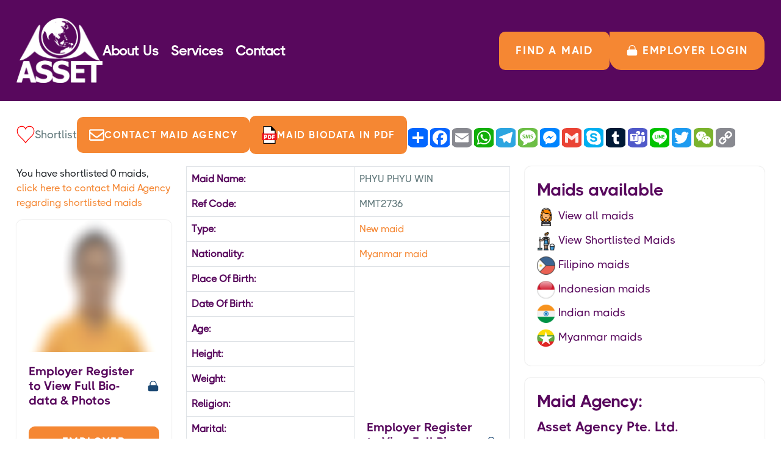

--- FILE ---
content_type: text/html; charset=UTF-8
request_url: https://assetmaidagency.com/maid-detail-589990.html
body_size: 11809
content:
<!DOCTYPE html>
<html lang="en">

<head>
<meta http-equiv="Content-Type" content="text/html; charset=utf-8">
<meta http-equiv="X-UA-Compatible" content="IE=edge">
<title>Maid Detail | Asset Agency Pte. Ltd. | Myanmar maid | 589990</title>
<meta name="description" content="Maid Detail from Asset Agency Pte. Ltd." />
<meta name="keywords" content="Asset Agency Pte. Ltd., Singapore maid agency." />
<meta name="viewport" content="width=device-width, initial-scale=1, maximum-scale=1">
<link rel="icon" type="image/x-icon" href="https://bestmaid.com.sg/logo/maid_agency_logo_2306.jpg">
<link rel="stylesheet" href="/assets/css/bootstrap.min.css">
<link rel="stylesheet" href="/assets/css/owl.carousel.min.css">
<link rel="stylesheet" href="/assets/fonts/fontawesome/css/fontawesome.min.css">
<link rel="stylesheet" href="/assets/css/common.css">
<link rel="stylesheet" href="/assets/css/maid-information.css">

<!-- Google Tag Manager -->
<script>(function(w,d,s,l,i){w[l]=w[l]||[];w[l].push({'gtm.start':
new Date().getTime(),event:'gtm.js'});var f=d.getElementsByTagName(s)[0],
j=d.createElement(s),dl=l!='dataLayer'?'&l='+l:'';j.async=true;j.src=
'https://www.googletagmanager.com/gtm.js?id='+i+dl;f.parentNode.insertBefore(j,f);
})(window,document,'script','dataLayer','GTM-5H9L38R8');</script>
<!-- End Google Tag Manager -->			
			<!-- Meta Pixel Code -->
<script>
!function(f,b,e,v,n,t,s)
{if(f.fbq)return;n=f.fbq=function(){n.callMethod?
n.callMethod.apply(n,arguments):n.queue.push(arguments)};
if(!f._fbq)f._fbq=n;n.push=n;n.loaded=!0;n.version='2.0';
n.queue=[];t=b.createElement(e);t.async=!0;
t.src=v;s=b.getElementsByTagName(e)[0];
s.parentNode.insertBefore(t,s)}(window, document,'script',
'https://connect.facebook.net/en_US/fbevents.js');
fbq('init', '1345687230309967');
fbq('track', 'PageView');
</script>
<noscript><img height="1" width="1" style="display:none"
src="https://www.facebook.com/tr?id=1345687230309967&ev=PageView&noscript=1"
/></noscript>
<!-- End Meta Pixel Code --></head>

<body>
	<div class="page">
		<style>
:root {
	--text-color: #61787b;
	--background_main_color: #58085d;
	--background_main_color_banner_linear: linear-gradient(90deg, rgb(88, 8, 93) 0%, rgb(88, 8, 93) 57%, #00d4ff00 78%);
	--title-color: #58085d;
	--front_main_color: #f58733;
	--common-color: #fff;
	--navigation-menu-color: #fff;
	--navigation-menu-background-color: #58085d;
	--span-color: #58085d;
}
</style>
		<header>
				<div class="header-bottom" style="background: var(--navigation-menu-background-color) !important;">            
                <div class="container">
                    <div class="navigation-menu">
                        <div class="header-main-part-section  main-header">
                            <div class="header-logo-box">
                                <a href="/" class="logo">
                                    <img src="/assets/images/maid-agency/2306/logo.png" alt="logo">
                                </a>
                            </div>
                            <nav class="navbar navbar-expand-lg navbar-dark navigation-menu">
                                <div class="collapse navbar-collapse" id="collapsibleNavbar">
                                    <ul class="navbar-nav">
                                        <li class="nav-item">
                                        <a onclick="return gtag_report_conversion('/about/');" class="nav-link contact-btn " href="/about/">About Us</a>
                                        </li>
                                        <li class="nav-item">
                                            <a onclick="return gtag_report_conversion('/services/');" class="nav-link " href="/services/">Services</a>
                                        </li>
                                        <li class="nav-item">
                                        <a onclick="return gtag_report_conversion('/contact/');" class="nav-link contact-btn " href="/contact/">Contact</a>
                                        </li>
                                        <li class="nav-item mobile-nav-item">
                                            <a onclick="return gtag_report_conversion('/search-maid/');" class="nav-link contact-btn" href="/search-maid/">Find a maid</a>
                                        </li>
                                    </ul>
                                    <div class="header-btn common-btn">
                                        <a onclick="return gtag_report_conversion('/search-maid/');" href="/search-maid/">FIND A MAID</a>
                                        <a onclick="return gtag_report_conversion('/employer-login/');" href="/employer-login/" class="phone-btn">
                                            <img src="/assets/images/lock-icon.svg" alt="">
                                            Employer LOGIN
                                        </a>
                                    </div>
                                </div>
                            </nav>
                            <div class="mobile-menu">
                                <div class="mobile-icon common-btn">
                                    <a onclick="return gtag_report_conversion('/employer-login/');" href="/employer-login/">
                                        Employer LOGIN
                                    </a>
                                </div>
                                <button class="navbar-toggler cstm-cls-open" type="button" data-bs-target="#collapsibleNavbar">
                                    <span class="navbar-toggler-icon"></span>
                                    <span class="close-toggler-icon"></span>
                                </button>
                            </div>

                        </div>
                    </div>
                </div>
            </div>
        </header>
		<main>
			<section class="transparency-wrapper" style="background-color:#ffffff">
				<div class="container">
					<div class="maid-details-content">
						<div class="maid-btn-box">
							<!-- <div class="maid-btn common-btn">
								<a href="/search-maid/">
									<img src="/assets/images/left-arrow-backup-2-svgrepo-com.svg" alt="">Search Maid</a>
							</div> -->
							<div class="short-list-main">
								<div class="short-list-box shortlisted">
																			<div id='heart-checkbox-589990' class="heart-checkbox" onclick="add_shortlist('589990')">
											<img src="/assets/images/heart-icon.svg" alt="maid shortlist" class="heart-icon" id='heart-icon-589990' style="display:none;">
											<img src="/assets/images/heart-svgrepo-com.svg" alt="maid shortlisted" class="heart-icon-bg" id='heart-icon-bg-589990' style="display:block;">
											<img src="/assets/images/facebook.gif" alt="Busy..." class="busy-icon" id='busy-icon-589990' style="display:none;">
										</div>
																		<span>
										Shortlist
									</span>
								</div>
							</div>
															<div class="maid-btn common-btn">
									<a href="#" data-bs-toggle="modal" data-bs-target="#exampleModal"><img src="/assets/images/maid-email.svg" alt="">Contact Maid Agency</a>
								</div>
														<div class="maid-btn common-btn">
								<a href="" id="maid_biodata_in_pdf">
									<img src="/assets/images/pdf.png" alt="" class="pdf-icon">
									<!--img src="/assets/images/Download-Icon.png" alt="" class="maid-icon"-->
									Maid biodata in PDF
									<img src="/assets/images/facebook.gif" alt="Busy..." class="busy-icon" style="display:none;">
									<div id="pdf_loader" style="display:none">
										<div class="spinner-border" role="status">
										</div>
									</div>
								</a>
							</div>
							<div class="social">
								<!-- AddToAny BEGIN -->
								<div class="a2a_kit a2a_kit_size_32 a2a_default_style">
								<a class="a2a_dd" href="https://www.addtoany.com/share"></a>
								<a class="a2a_button_facebook"></a>
								<a class="a2a_button_email"></a>
								<a class="a2a_button_whatsapp"></a>
								<a class="a2a_button_telegram"></a>
								<a class="a2a_button_sms"></a>
								<a class="a2a_button_facebook_messenger"></a>
								<a class="a2a_button_google_gmail"></a>
								<a class="a2a_button_skype"></a>
								<a class="a2a_button_tumblr"></a>
								<a class="a2a_button_microsoft_teams"></a>
								<a class="a2a_button_line"></a>
								<a class="a2a_button_twitter"></a>
								<a class="a2a_button_wechat"></a>
								<a class="a2a_button_copy_link"></a>
								</div>
								<script>
								var a2a_config = a2a_config || {};
								a2a_config.num_services = 16;
								</script>
								<script async src="https://static.addtoany.com/menu/page.js"></script>
								<!-- AddToAny END -->
							</div>
						</div>
					</div>
					<div class="row">
						<div class="col-lg-8">
							<div class="maid-details-main-box">
								<div class="row">
									<div class="col-md-4">
										<div class="maid-short-list mb-3">
											<span id="shortlist_status_bar">You have shortlisted 0 maids, <a href="/maid-shortlist/">click here to contact Maid Agency regarding shortlisted maids</a></span>
										</div>
										<div class="maid-details-profile">
											<div class="details-image">
																									<img src="https://bestmaid.com.sg/MaidPictureB/589990_2_ztpjx2.png" alt="">
																							</div>
																							<div class="details-login-box">
													<div class="login-box">
														<div class="login-popup">
															<h5>Employer Register to View Full Bio-data & Photos
															</h5>
															<img src="/assets/images/lock-svgrepo-com.svg" alt="employer login">
														</div>
														<div class="login-btn submit-btn">
															<a Href="/employer-login/"><button>Employer Register</button></a>
														</div>
													</div>
												</div>
																					</div>
									</div>
									<div class="col-md-8">
										<div class="maid-details-box">
											<table class="table table-bordered">
												<tbody>
													<tr>
														<th>Maid Name:</th>
														<td>PHYU PHYU WIN</td>
													</tr>
													<tr>
														<th>Ref Code:</th>
														<td>MMT2736</td>
													</tr>
													<tr>
														<th>Type:</th>
																													<td><a href="https://bestmaid.com.sg/New-Maid.html" target="_blank" >New maid</a></td>
																											</tr>
																																																																															<tr>
															<th>Nationality:<br /></th>
															<td><a href="https://bestmaid.com.sg/Myanmar-Maid.html" target="_blank" >Myanmar maid</a></td>
														</tr>
																																								<tr>
															<th>Place Of Birth:</th>
															<td>
																<div class="table-login-box">
																	<div class="login-popup">
																		<h5>Employer Register to View Full Bio-data & Photos
																		</h5>
																		<img src="/assets/images/lock-svgrepo-com.svg" alt="">
																	</div>
																	<div class="login-btn submit-btn">
																		<a Href="/employer-login/"><button>Employer Register</button></a>
																	</div>
																</div>
															</td>
														</tr>
														<tr>
															<th>
																Date Of Birth:
															</th>
															<td></td>
														</tr>
														<tr>
															<th>Age:</th>
															<td></td>
														</tr>
														<tr>
															<th>
																Height:
															</th>
															<td></td>
														</tr>
														<tr>
															<th>Weight:</th>
															<td></td>
														</tr>
														<tr>
															<th>Religion:</th>
															<td></td>
														</tr>
														<tr>
															<th>Marital:</th>
															<td>Married</td>
														</tr>
														<tr>
															<th>Children:<br /></th>
															<td></td>
														</tr>
														<tr>
															<th>Children's Ages<br /></th>
															<td></td>
														</tr>
														<tr>
															<th>Siblings:<br /></th>
															<td></td>
														</tr>
														<tr>
															<th>Present Salary:<br /></th>
															<td></td>
														</tr>
														<tr>
															<th>Expected Salary:<br /></th>
															<td></td>
														</tr>
														<tr>
															<th>Home Address:<br /></th>
															<td></td>
														</tr>
														<tr>
															<th>Repatriating Port:<br /></th>
															<td></td>
														</tr>
														<tr>
															<th>Education:<br /></th>
															<td></td>
														</tr>
														<tr>
															<th>Off-days:<br /></th>
															<td></td>
														</tr>
														<tr>
															<th>Language:<br /></th>
															<td>
															</td>
														</tr>
																									</tbody>
											</table>
										</div>
									</div>
								</div>
																<div class="record-content-box">
									<div class="record-title title-box">
										<h3>
											Maid skills
										</h3>
									</div>
									<div class="maid-details-box">
										<table class="table table-bordered table-striped tbl-js-responisve rt-responsive-table-0 rt-responsive-table" data-rt-max-width="1372">
											<thead>
												<tr>
													<th>Areas of Work</th>
													<th>Willingness</th>
													<th>Experience</th>
													<th>Evaluation</th>
													<th>Comments</th>
												</tr>
											</thead>
											<tbody>
																							<tr>
													<td>
														Care of infants/children
													</td>
													<td>
																											<img src="/assets/images/right-sign.svg" alt="">
																										</td>
													<td>
																										</td>
													<td>
														<div class="slider-star">
															<div class="star-rating">
																<div class="star-ratings" style="width: 158px;">
																	<div class="fill-ratings" style="width: 80%;">
																		<span>★★★★★</span>
																	</div>
																	<div class="empty-ratings">
																		<span>★★★★★</span>
																	</div>
																</div>
															</div>
														</div>
													</td>
													<td>
													Take care of children													</td>
												</tr>
											
																							<tr>
													<td>
														Care of elderly
													</td>
													<td>
																											<img src="/assets/images/right-sign.svg" alt="">
																										</td>
													<td>
																										</td>
													<td>
														<div class="slider-star">
															<div class="star-rating">
																<div class="star-ratings" style="width: 158px;">
																	<div class="fill-ratings" style="width: 60%;">
																		<span>★★★★★</span>
																	</div>
																	<div class="empty-ratings">
																		<span>★★★★★</span>
																	</div>
																</div>
															</div>
														</div>
													</td>
													<td>
													Willing to learn													</td>
												</tr>
											
																							<tr>
													<td>
														Care of disabled
													</td>
													<td>
																											<img src="/assets/images/right-sign.svg" alt="">
																										</td>
													<td>
																										</td>
													<td>
														<div class="slider-star">
															<div class="star-rating">
																<div class="star-ratings" style="width: 158px;">
																	<div class="fill-ratings" style="width: 40%;">
																		<span>★★★★★</span>
																	</div>
																	<div class="empty-ratings">
																		<span>★★★★★</span>
																	</div>
																</div>
															</div>
														</div>
													</td>
													<td>
													Willing to learn													</td>
												</tr>
																																		<tr>
													<td>
														Cooking
													</td>
													<td>
																											<img src="/assets/images/right-sign.svg" alt="">
																										</td>
													<td>
																										</td>
													<td>
														<div class="slider-star">
															<div class="star-rating">
																<div class="star-ratings" style="width: 158px;">
																	<div class="fill-ratings" style="width: 60%;">
																		<span>★★★★★</span>
																	</div>
																	<div class="empty-ratings">
																		<span>★★★★★</span>
																	</div>
																</div>
															</div>
														</div>
													</td>
													<td>
													Can cook Myanmar food													</td>
												</tr>
											
																							<tr>
													<td>
														General housework
													</td>
													<td>
																											<img src="/assets/images/right-sign.svg" alt="">
																										</td>
													<td>
																										</td>
													<td>
														<div class="slider-star">
															<div class="star-rating">
																<div class="star-ratings" style="width: 158px;">
																	<div class="fill-ratings" style="width: 80%;">
																		<span>★★★★★</span>
																	</div>
																	<div class="empty-ratings">
																		<span>★★★★★</span>
																	</div>
																</div>
															</div>
														</div>
													</td>
													<td>
													Can do all general housework													</td>
												</tr>
																						</tbody>
										</table>
									</div>
								</div>
								<div class="introduction-content-box">
									<div class="row">
										<div class="col-12">
											<div class="record-content-box">
												<div class="record-title title-box">
													<h3>
														Maid Introduction
													</h3>
												</div>
												<div class="maid-details-text">
																									</div>

											</div>
										</div>
									</div>


								</div>
								<div class="introduction-content-box">
									<div class="row">
										<div class="col-lg-8">
											<div class="record-content-box">
												<div class="record-title title-box">
													<h3>
														Maid Agency: <a href="https://bestmaid.com.sg/listagency.asp?id=2306" target="_BLANK">Asset Agency Pte. Ltd.</a> (License No.: 11C4090)
													</h3>
												</div>
												<div class="agency-info-box">
													<div class="agency-logo">
														<img src="https://bestmaid.com.sg/logo/maid_agency_logo_2306.jpg" alt="">
													</div>
													<div class="agency-details">
														<div class="aderss-box">
															<p>
																<strong>
																	Address:
																</strong>
																21 Hougang Street 51 #02-22 & #01-45,<br /> Hougang Green Shopping Mall (S),<br />Singapore 538719															</p>
														</div>
														<div class="tel-box">
															<a href="tel:6385 8558 / 6467 5885">
																<strong>
																	Tel:
																</strong>
																6385 8558 / 6467 5885															</a>
														</div>
														<div class="tel-box">
															<a href="/cdn-cgi/l/email-protection#d9b0b7a8acb0aba099b8aaaabcadbcb8f7aabe"><strong>Email:</strong><span class="__cf_email__" data-cfemail="98f1f6e9edf1eae1d8f9ebebfdecfdf9b6ebff">[email&#160;protected]</span><br><br></a>
														</div>
														<div class="aderss-box">
															<p>
																<strong>
																	Contact Person:
																</strong>
																Alicia 9336 2097, Coey 9169 7705, Joey 8918 5634															</p>
														</div>
														<div class="tel-box">
															<a href="tel:6385 8558 / 6467 5885 / 8660 3823 / 9336 2097 / 9169 7717 / 8918 5634 / 8948 6659">
																<strong>
																	Handphone:
																</strong>
																6385 8558 / 6467 5885 / 8660 3823 / 9336 2097 / 9169 7717 / 8918 5634 / 8948 6659															</a>
														</div>
														<div class="tel-box">
															<a href="https://assetmaidagency.com">
																<strong>
																	Website:
																</strong>
																assetmaidagency.com															</a>
														</div>

													</div>
													<div class="aderss-box office-hour">
														<p>
															<strong>
																Office Hour:
															</strong>
															Monday to Friday : 10am - 7:30 pm
Saturday & Sunday :  10am - 6pm														</p>
													</div>
												</div>
											</div>
										</div>

									</div>
								</div>
								<div class="maid-agency-info">
									<div class="infor-box">
										<p><div><b><br></b></div><div><b>"Good Help, Great Asset"</b></div><br>Since our founding in 2004, ASSET AGENCY Pte Ltd has believed that every dedicated worker is a valuable asset—not just to employers, but to society. This belief shapes our mission and guides our commitment to ethical and thoughtful placement of Migrant Domestic Workers (MDWs).<br><br>Our core expertise lies in the placement and employment management of New and Transfer helpers, primarily from Indonesia, the Philippines, and Myanmar. In recent years, we are also proud to be among the select few agencies appointed by Singapore's Ministry of Manpower to support the Advance Placement Scheme (APS).&nbsp;<br><br>Through APS, we help match pre-approved MDWs already in Singapore with families efficiently and prudently—ensuring greater convenience for employers while maintaining high standards of care and professionalism.<br><br>Our growth has been driven by sincerity, integrity, and long-term client relationships built on trust and service excellence.<br><br>In 2009, ASSET diversified into executive recruitment. To further support career development across borders, we launched an associate company in Malaysia in 2013. This expansion enables<br>us to connect businesses in Singapore and Malaysia with qualified professionals.<br><br>Today, ASSET continues to grow our talent networks across industries and borders. Our vision is to be a trusted name in Singapore's Maid Placement industry, driven by our belief in the value and dignity of meaningful employment.<div><br></div><img src="https://bestmaid.com.sg/maid-agency-banner/asset_award1.jpg" alt="" align="none"><img src="https://bestmaid.com.sg/maid-agency-banner/asset_award2.jpg" alt="" align="none"><br><b>Our Services</b><br><div><br></div><div>1. Matching, Placement &amp; Employment Management<br><br>We specialise in matching families with suitable MDWs across various hiring categories—New, Transfer, and Advance Placement Scheme (APS) helpers. From selection to post-placement support, we manage the full employment journey to ensure peace of mind for both employers and helpers.<br><br>2. New, Transfer &amp; APS MDW Placement<br><br>Whether you are looking for a first-time helper, a transfer helper already in Singapore, or one under the MOM's Advance Placement Scheme (APS), ASSET provides reliable and experienced placement tailored to your household’s needs.<br><br>3. Direct Hire of MDWs<br><br>If you have identified a helper overseas whom you wish to employ directly, we can assist with all required documentation and processes to ensure a smooth and stress free deployment.<br><br>4. Settling-In Programme (SIP)<br><br>We facilitate the mandatory Settling-In Programme for all newly arrived MDWs, ensuring they attend within their first 3 days in Singapore in accordance with MOM guidelines.<br><br>5. Passport Renewal &amp; Home Leave Documentation<br><br>We also offer assistance with passport renewals and home leave paperwork for Indonesia, the Philippines, and Myanmar. As an accredited agency with the Indonesian Embassy, we help streamline the process for faster, hassle-free approvals.<br><br>6. Medical Check-Ups<br><br>In line with MOM requirements, MDWs must undergo six-monthly medical check-ups. We coordinate these health screenings with reliable clinics for your convenience and compliance.<br><br>7. Application / Renewal / Cancellation of Work Permits<br><br>We handle the full range of work pass services, including new applications, renewals, and cancellations—through WP Online or manual submissions—ensuring all documents are filed accurately and on time.<br><br>8. Booking of Return Flight Tickets<br><br>Whether for home leave or repatriation, we assist with flight arrangements through our trusted travel partners with competitive pricing. Airport transfers can also be arranged to provide a smooth and timely send-off.<br><br>9. Insurance &amp; Security Bond Arrangements<br><br>We partner with reputable insurers to offer comprehensive coverage plans for FDWs, including medical insurance and security bond waivers—giving employers confidence and quality assurance.<br><br></div><div><br></div><div>Asset work closely with our corporate partner to deliver a reliable insurance solution, leaving our customers in peace of mind.</div><div><br></div><div><img src="https://bestmaid.com.sg/maid-agency-banner/asset_9.jpg"><br></div><div><br></div><div><div><img src="https://bestmaid.com.sg/maid-agency-banner/asset_12.jpg"><br></div><div><b><br>Foreign Domestic Workers Training</b></div></div><br>"Hands-on training is the core of competent domestic workers."<br><br>At <b>ASSET,</b> we believe that quality care starts with quality training. With our partnered training centres in Indonesia, the Philippines, and Myanmar, we ensure every Foreign Domestic Worker (FDW) is equipped with practical skills, up-to-date knowledge, and the right mindset for working in modern Singaporean households.<br><br>Our structured training programmes are led by experienced instructors and are regularly updated to reflect<br>the evolving needs of employers and households in Singapore.<br><br>Our training covers:<br><br>Elderly Care<br>Practical training on assisting elderly individuals with mobility aids (e.g.: wheelchairs and walking sticks), providing personal hygiene support, and developing emotional readiness for caregiving roles.<br><br>Optional add-on Elder Care Course also available for helpers post deployment in Singapore, to gain in depth skills on caregiving for elderly’s hygiene, home safety, nutrition, medication, mobility, and exercise.<br><br>Basic Singaporean Cooking<br>Hands-on instruction in preparing common local dishes, along with safe operation of essential kitchen appliances (E.g.: kettles, stovetops, ovens, and rice cookers).<br><br>Household Management with Modern Appliances<br>Training in the proper use and care of household equipment (e.g.: vacuum cleaners, washing machines), and maintenance of furniture and home surfaces.<br><br>English Language Skills<br>Interactive language classes using audio aids (earphones and microphones) to help FDWs build confidence in speaking and understanding basic English for daily communication.<br><br>Infant and Toddler Care<br>Guided practice in baby care, including diaper changing using life-like infant models. The programme also emphasizes values such as compassion, patience, and attentiveness when working with young children.</p>
									</div>
									<div class="info-address">
										<div class="info-update-box">
											<ul>
												<li>
													Total Hits 84.
												</li>

												<li>
													Last updated on 07-12-2022.
												</li>
											</ul>
										</div>
									</div>
								</div>
							</div>
						</div>
						<div class="col-lg-4">
							<div class="available-content-box">
								<div class="record-title title-box">
									<h3>
										Maids available
									</h3>
								</div>
								<div class="available-maid-box">
									<ul>
										<li>
											<a href="/search-maid/">
												<img src="/assets/images/flags/maid.png" alt="view all maids">
												View all maids
											</a>
										</li>
										<li>
											<a href="/maid-shortlist/">
												<img src="/assets/images/flags/housekeeping.png" alt="shortlisted maids">
												View Shortlisted Maids
											</a>
										</li>
										<li>
											<a href="#">
												<img src="/assets/images/flags/filipino.png" alt="Filipino maids">
												Filipino maids
											</a>
										</li>
										<li>
											<a href="/search-maid/indonesian-maid/">
												<img src="/assets/images/flags/indonesia.png" alt="Filipino maids">
												Indonesian maids
											</a>
										</li>
										<li>
											<a href="/search-maid/indian-maid/">
												<img src="/assets/images/flags/india.png" alt="Indian maids">
												Indian maids
											</a>
										</li>
										<li>
											<a href="/search-maid/myanmar-maid/">
												<img src="/assets/images/flags/myanmar.png" alt="Myanmar maids">
												Myanmar maids
											</a>
										</li>
									</ul>
								</div>
							</div>
							<div class="available-content-box agency-main-box">
								<div class="record-title title-box">
									<h3>
										Maid Agency:
									</h3>
								</div>
								<div class="available-maid-box">
									<div class="agency-title">
										<h4>Asset Agency Pte. Ltd.</h4>
									</div>
									<div class="agency-contact-box">
										<div class="agency-contact">
											<div class="agency-contact-img">
												<img src="/assets/images/user-svgrepo-com.svg" alt="">
											</div>
											<div class="agency-contact-text">
												<span>Contact Person:</span>
												<h5>
													Alicia 9336 2097, Coey 9169 7705, Joey 8918 5634												</h5>
											</div>
										</div>
										<div class="agency-contact">
											<div class="agency-contact-img">
												<img src="/assets/images/form-phone.svg" alt="">
											</div>
											<div class="agency-contact-text">
												<span>Phone:</span>
												<h5>
													6385 8558 / 6467 5885 / 8660 3823 / 9336 2097 / 9169 7717 / 8918 5634 / 8948 6659												</h5>
											</div>
										</div>
									</div>
								</div>
							</div>
														<div class="contact-form contact-sticky fixedElement">
								<div class="get-contact-title contact-form-title">
									<h4>
										Contact Maid Agency
									</h4>
								</div>
								<form id="enquiry-maid-detail">
									<div class="contact-input-box">
										<label>
											Your Name
										</label>
										<input type="text" placeholder="Name*" name="name-a5951e71ad84ea2f63732b559ebce1ea" value="">
										<input type="text" name="agency_id-2bf9bd313539e7f2076a01350b4eae70" value="2306" hidden>
										<input type=hidden name="maid_id-b272cb44906a03470230d10b294c2a9a" value="589990">
									</div>
									<div class="contact-input-box">
										<label>
											Your Email
										</label>
										<input type="text" placeholder="Email" name="email-21ccbf3228374f849c337ec0e1d52598" value="">
									</div>
									<div class="contact-input-box">
										<label>
											Your Phone
										</label>
										<input type="number" placeholder="Number*" name="phone-6b1c09b755d61b0c07e2e9b8f920c02c" value="">
									</div>
									<div class="contact-input-box textarea">
										<label>Requirements</label>
										<textarea name="message-20e87ee06c9813f586c289d1b9d66c85" cols="30" rows="4" placeholder="message">I wish to know more about PHYU PHYU WIN, Ref.Code: MMT2736.

Please contact me as soon as possible.</textarea>
									</div>
									<div class="privecy">
										<div class="checkbox">
											<input type="checkbox" id="privacyCheckbox1" name="privacyCheckbox">
										</div>
										<label for="privacyCheckbox">I confirm that I have read the <a href="/privacy/" target="_blank">Privacy Policy</a> and allow my information to be shared with this maid agency who may contact me later.</label>
									</div>
									<div id="maid_enquiry_submit_button" class="contact-form-btn common-btn">
										<a href="#">Contact Maid Agency</a>
									</div>
									<div id="footer-msg1"></div>
								</form>
							</div>
						</div>
					</div>
				</div>
			</section>
						<section class="slider-wrapper our-gaping">
                <div class="container">
                    <div class="row">
                    </div>
                </div>
            </section>
		</main>

		<div class="modal fade enquire-popup-model" id="share_maid_biodata" tabindex="-1" aria-hidden="true">
			<div class="modal-dialog modal-dialog-centered">
				<div class="modal-content">
					<div class="modal-header">
						<button type="button" class="btn-close" data-bs-dismiss="modal" aria-label="Close"></button>
					</div>
					<div class="modal-body">
						<div class="contact-form contact-sticky ">
							<div class="get-contact-title contact-form-title">
								<h4>
									Share Maid Biodata in PDF to your friends
								</h4>
							</div>
							<form id="share_maid_biodata_to_whatsapp">
								<div class="input-box">
									<label>
										Your friend's WhatsApp number
									</label>
									<input type="number" placeholder="Whatsapp Number" name="whatsapp_number" value="" required>
								</div>
								<div class="form-btn whatsapp_send_btn common-btn">
									<a id="send_whatsapp" class="disabled" href="#" disabled>
										Submit
									</a>
									<div class="loading_area">
										<div id="loading_area_loader">
											<div class="spinner-border" role="status">
											</div>
										</div>
									</div>
								</div>
								<div id="footer-msg3"></div>
							</form>
						</div>
					</div>
				</div>
			</div>
		</div>
		<div class="modal fade enquire-popup-model" id="login_sign_up" tabindex="-1" aria-hidden="true">
			<div class="modal-dialog modal-dialog-centered">
				<div class="modal-content">
					<div class="modal-header">
						<button type="button" class="btn-close" data-bs-dismiss="modal" aria-label="Close"></button>
					</div>
					<div class="modal-body">
						<div class="contact-form contact-sticky maid-bio-data">
							<div class="get-contact-title contact-form-title">
								<h4>
									Register to view bio-data in PDF.
								</h4>
							</div>
							<form id="employer_registration">
								<div class="tabs-form-box">
									<div class="input-box">
										<input id="signup_name" name="name-d0d3065faf08f9f5889f84986998fc2d" type="text" placeholder="Your Name">
										<img src="/assets/images/user-svgrepo-com.svg" alt="">
									</div>
									<div class="input-box">
										<input type="email" name="email-c9717c96da35686793c706914a287ae5" placeholder="Your Email">
										<img src="/assets/images/form-email.svg" alt="">
									</div>
									<div class="input-box">
										<input type="phone" name="phone-7b3fb4adfef9c1460cdb7100cca7a91a" placeholder="Your Number">
										<img src="/assets/images/form-phone.svg" alt="">
									</div>
									<div class="redio-btn-box">
										<div class="redio-input-box">
											<label>Keep me signed in</label>
											<input type="checkbox" class="remember" name="remember-794141e5a3f9328e0224a3920973919b" value="1" id="remember" checked>
										</div>
									</div>
									<div class="common-btn submit-btn">
										<button>Login</button>
										<div id="footer-msg"><img id="footer-msg-image" src='/assets/images/facebook.gif' class='busyicon' alt='Signup in progress...'></div>
									</div>
									<div id="footer-error-msg"></div>
								</div>
							</form>
						</div>
					</div>
				</div>
			</div>
		</div>
		<div class="modal fade enquire-popup-model" id="download_pdf" tabindex="-1" aria-hidden="true">
			<div class="modal-dialog modal-dialog-centered">
				<div class="modal-content">
					<div class="modal-header">
						<button type="button" class="btn-close" data-bs-dismiss="modal" aria-label="Close"></button>
					</div>
					<div class="modal-body">
						<div class="contact-form contact-sticky maid-bio-data">
							<div id='generating_loading'>
								<div class='spinner-border' role='status'></div>
							</div>
							<p style='text-align: center;'>Generating pdf file...</p>
						</div>
					</div>
				</div>
			</div>
		</div>
		    <footer class="footer-main-box">
        <div class="container">
            <div class="row">
                <div class="col-lg-4 col-xl-4">
                    <div class="footer-logo">
                        <a href="/">
                            <img src="/assets/images/maid-agency/2306/footer_logo.png" alt="">
                        </a>
                    </div>
                    <div class="footer-icon">
                        <ul>
                                                            <li>
                                    <a target=_BLANK href="facebook.com/assetmaidagency">
                                        <img src="/assets/images/facebook.svg" alt="">
                                    </a>
                                </li>
                                                                                                                    <li>
                                    <a target=_BLANK href="https://instagram.com/assetea.sg">
                                        <img src="/assets/images/instagram.png" alt="">
                                    </a>
                                </li>
                                                    </ul>
                    </div>
                    <div class="footer-description">
                        <p>Best affordable maid agency in Singapore. We stand for simplicity, clarity, and total transparency.</p>
                    </div>
                </div>
                <div class="col-lg-8 col-xl-8">
                    <div class="row">
                        <div class="col-lg-3">
                            <div class="footer-about-list">
                                <div class="about-list-title">
                                    <h3>
                                        About
                                    </h3>
                                </div>
                                <div class="about-listing">
                                    <ul class="about-listing-box">
                                    
                                        <li>
                                            <a href="/search-maid/">
                                                Find A Maid                                            </a>
                                        </li>
                                        <li>
                                            <a href="/about/">
                                                About us                                            </a>
                                        </li>

                                        <li>
                                            <a href="/contact/">
                                                Contact us                                            </a>
                                        </li>
                                            <li>
                                                <a href="/services/">
                                                    Maid Services                                                </a>
                                            </li>
                                            <li>
                                                <a href="https://maidagency.bestmaid.com.sg/login.asp">
                                                    Login Bestmaid
                                                </a>
                                            </li>

                                    </ul>
                                </div>
                            </div>
                        </div>
                        <div class="col-lg-3">
                            <div class="footer-about-list">
                                <div class="about-list-title">
                                    <h3>
                                        Find A Domestic Helper                                    </h3>
                                </div>
                                <div class="about-listing">
                                    <ul class="about-listing-box">
                                        <li>
                                            <a href="/search-maid/filipino-maid/">
                                                Filipino helpers                                            </a>
                                        </li>
                                        <li>
                                            <a href="/search-maid/indonesian-maid/">
                                                Indonesian helpers                                            </a>
                                        </li>
                                        <li>
                                            <a href="/search-maid/myanmar-maid/">
                                                Myanmar helpers                                            </a>
                                        </li>
                                        <li>
                                            <a href="/search-maid/aps-maid/">
                                                APS Maids                                            </a>
                                        </li>
                                        <li>
                                            <a href="/contact/">
                                                Other nationalities upon request                                            </a>
                                        </li>
                                    </ul>
                                </div>
                            </div>
                        </div>
                        <div class="col-lg-6">
                            <div class="footer-about-list">
                                <div class="about-list-title">
                                    <h3>
                                        Get In Touch
                                    </h3>
                                </div>
                                <div class="about-listing get-in-list">
                                    <div class="get-in-text">
                                        <p>
                                            <b>Asset Agency Pte. Ltd. (EA No. 11C4090)</b><br><br>
                                        </p>
                                    </div>

                                    <ul>
                                        <!-- ================= MAIN OFFICE ================= -->
                                        <li><strong>Main Office</strong></li>

                                        <li>
                                            <a target="_blank"
                                            href="https://maps.google.com/maps?q=Singapore 538719">
                                                <img src="/assets/images/location.svg" alt="Main Office Address">
                                                21 Hougang Street 51 #02-22 & #01-45, Hougang Green Shopping Mall (S), Singapore 538719                                            </a>
                                        </li>

                                        <li>
                                            <a href="tel:6385 8558 / 6467 5885 / 8660 3823 / 9336 2097 / 9169 7717 / 8918 5634 / 8948 6659">
                                                <img src="/assets/images/phone.svg" alt="Main Office Phone">
                                                6385 8558 / 6467 5885 / 8660 3823 / 9336 2097 / 9169 7717 / 8918 5634 / 8948 6659                                            </a>
                                        </li>

                                                                                    <li>
                                                <a target="_blank" href="https://api.whatsapp.com/send?phone=6563858558&text=Good day Asset Agency Pte. Ltd., I am interested in hiring your helper for my household">
                                                    <img src="/assets/images/whatsapp.png" alt="Main Office WhatsApp">
                                                    63858558                                                </a>
                                            </li>
                                        
                                        <li>
                                            <a href="#">
                                                <img src="/assets/images/date-icon.svg" alt="Main Office Working Hours">
                                                Monday to Friday : 10am - 7:30 pm<br><br>Saturday & Sunday :  10am - 6pm<br><br>                                            </a>
                                        </li>

                                        <!-- ================= BRANCHES ================= -->
                                                                            </ul>
                                </div>
                            </div>
                        </div>
                    </div>
                </div>
            </div>
            <div class="copyright-content">
                <div class="copyright-box">
                    <p>Asset Agency Pte. Ltd. (EA No. 11C4090)<br>
                    <div>
                        <p>Powered by <a href="https://bestmaid.com.sg/" >bestmaid.com.sg</a>, the premier web portal for maid and maid agency in Singapore.</p>
                    </div>
                    </p>
                    <p>Copyright &copy; 2026 STREET PTE. LTD. All Rights Reserved.</p>
                </div>
                <div class="copyright-link">
                    <a href="/privacy/">Privacy Policy</a>
                </div>
            </div>
        </div>
         
    </footer>
    <div class="details-icon-box">
        <div class="details-title">
            <h4>
                Contact Maid Agency
            </h4>
        </div>
        <div class="details-btn-box">


<a href="https://t.me/asset_fdw_bot" target="_blank" aria-label="Chat with us on Telegram"
     style="
       position: relative;
       bottom: 0px;
       right: 0px;
       width: 80px;
       height: 80px;
       border-radius: 50%;
       background-color: #0088cc;
       display: flex;
       align-items: center;
       justify-content: center;
       box-shadow: 0 4px 6px rgba(0,0,0,0.2);
       cursor: pointer;
       z-index: 1000;
       transition: background-color 0.3s ease;
     "
     onmouseover="this.style.backgroundColor='#007ab8'"
     onmouseout="this.style.backgroundColor='#0088cc'">
    <img src="https://cdn-icons-png.flaticon.com/512/2076/2076218.png" alt="Chat Icon"
         style="width: 60px; height: 60px;">
</a>	
	
        <div class="get-contact-btn get-enquiry-btn common-btn">
                <a data-bs-toggle="modal" data-bs-target="#exampleModal">
                    Enquire
                </a>
            </div>
                <div class="get-contact-btn phone-get-btn common-btn">
                <a href="tel:6385 8558 / 6467 5885 / 8660 3823 / 9336 2097 / 9169 7717 / 8918 5634 / 8948 6659">
                    <img src="/assets/images/form-phone.svg" alt="Maid Agency Phone">
                </a>
            </div>
            <div class="get-contact-btn get-whatsapp-btn common-btn">
                <a href="https://api.whatsapp.com/send?phone=6563858558&text=Good day Asset Agency Pte. Ltd., I am interested in hiring your helper for my household">
                    <img src="/assets/images/whatsappNewIcon.svg" alt="Maid Agency Whatsapp">
                </a>
            </div>
        </div>
    </div>
    <div class="modal fade enquire-popup-model" id="exampleModal" tabindex="-1" aria-hidden="true">
        <div class="modal-dialog modal-dialog-centered">
            <div class="modal-content">
                <div class="modal-header">
                    <button type="button" class="btn-close" data-bs-dismiss="modal" aria-label="Close"></button>
                </div>
                <div class="modal-body">
                    <div class="contact-form contact-sticky ">
                        <div class="get-contact-title contact-form-title">
                            <h4>
                                Enquire Form
                            </h4>
                        </div>
                        <form id="enquiry-footer">
                            <div class="input-box">
                                <label>
                                    Your Name
                                </label>

                                <input type="text" name="agency_id-6e0828385550f4e950755b2ca44f1f72" value="2306" hidden>
                                <input type="text" placeholder="Name*" name="name-2b4ba8cf0db7698b7f5b97ce9bfeab61" value="" required>
                            </div>
                            <div class="input-box">
                                <label>
                                    Your Email
                                </label>
                                <input type="email" placeholder="Email*" name="email-55b76ea2e7190a5705f30ac68b25f66c" value="" required>
                            </div>
                            <div class="input-box">
                                <label>
                                    Your Number
                                </label>
                                <input type="number" placeholder="Number" name="phone-c65c583c298efedbb98e77fdd53f9712" value="" required>
                            </div>
                            <div class="input-box">
                                <label>Requirements</label>
                                <textarea name="message-f1660ef2fb02f183a9a3053356065282" cols="30" rows="5" placeholder="message"></textarea>
                            </div>
                            <div type="submit" class="form-btn common-btn">
                                <a id="enquiry_submit_button" href="#">
                                    Submit
                                </a>
                            </div>
                            <div id="footer-msg2"></div>
                        </form>
                    </div>
                </div>
            </div>
        </div>
    </div>
	</div>
	<script data-cfasync="false" src="/cdn-cgi/scripts/5c5dd728/cloudflare-static/email-decode.min.js"></script><script src="/assets/js/jquery-3.6.4.min.js"></script>
	<script src="/assets/js/jquery.hoverplay.js"></script>
	<script src="/assets/js/jquery.hoverplay.min.js"></script>
	<script src="/assets/js/owl.carousel.min.js"></script>
	<script src="/assets/js/bootstrap.min.js"></script>
	<script>
		var maid_id = 589990;
		var agency_id = 2306;
		var loggedin = false;
		var maid_details_name = 'name-d0d3065faf08f9f5889f84986998fc2d';
		var maid_details_email = 'email-c9717c96da35686793c706914a287ae5';
		var maid_details_phone = 'phone-7b3fb4adfef9c1460cdb7100cca7a91a';
		var maid_details_remember = 'remember-794141e5a3f9328e0224a3920973919b';
	</script>

	<script src="/assets/js/custom.js"></script>
	<script type="text/javascript">
		$(document).on('click', '.share-box', function() {
			$('.share-popup-box').toggle();
			$('.white-heart').hide();
			$('.red-heart').hide();
		})
		$(".short-list-box").click(function() {
			// Toggle the visibility of the like and dislike images
			$(".like").toggle();
			$(".dislike").toggle();
		});

		$(document).ready(function() {
			$('.shotlist-popup').on('click', '.popup-close-btn button', function() {
				$(this).closest('.shotlist-popup').hide();
			});
			$('.shotlist-popup').on('click', '.popup-button a', function() {
				$(this).closest('.shotlist-popup').hide();
			});
		});

		function withJquery() {
			var temp = $("<input>");
			$(".copy-link a").append(temp);
			temp.val('https://assetmaidagency.com/maid-detail-589990.html').select();
			document.execCommand("copy");
			temp.remove();
		}

		function add_shortlist(maid_id) {
			var url = "/maid-shortlist-add.php?action=addon&Maid-Id=" + maid_id;
			heart_checkbox_id = "#heart-checkbox-" + maid_id;
			heart_icon_id = "#heart-icon-" + maid_id;
			heart_icon_bg_id = "#heart-icon-bg-" + maid_id;
			busy_icon_id = "#busy-icon-" + maid_id;
			$(heart_icon_id).hide();
			$(heart_icon_bg_id).hide();
			$(busy_icon_id).show();

			$.ajax({
				type: "POST",
				url: url,
				success: function(data) {
					$(heart_checkbox_id).attr("onclick", "remove_shortlist(" + maid_id + ")");
					$(heart_icon_bg_id).hide();
					$(busy_icon_id).hide();
					$(heart_icon_id).show();
					$("#shortlist_status_bar").html("You have shortlisted " + data + " maids, <a href=/maid-shortlist/>click here to contact Maid Agency");
				}
			});
			return false;
		}

		function remove_shortlist(maid_id) {
			var url = "/maid-shortlist-remove.php?action=remove&Maid-Id=" + maid_id;
			busy_icon_id = "#busy-icon-" + maid_id;
			heart_checkbox_id = "#heart-checkbox-" + maid_id;
			heart_icon_id = "#heart-icon-" + maid_id;
			heart_icon_bg_id = "#heart-icon-bg-" + maid_id;

			$(heart_icon_id).hide();
			$(heart_icon_bg_id).hide();
			$(busy_icon_id).show();

			$.ajax({
				type: "POST",
				url: url,
				success: function(data) {
					$(heart_checkbox_id).attr("onclick", "add_shortlist(" + maid_id + ")");
					$(busy_icon_id).hide();
					$(heart_icon_id).hide();
					$(heart_icon_bg_id).show();
					$("#shortlist_status_bar").html("You have shortlisted " + data + " maids, <a href=/maid-shortlist/>click here to contact Maid Agency");
				}
			});
			return false;
		}
	</script>

<script defer src="https://static.cloudflareinsights.com/beacon.min.js/vcd15cbe7772f49c399c6a5babf22c1241717689176015" integrity="sha512-ZpsOmlRQV6y907TI0dKBHq9Md29nnaEIPlkf84rnaERnq6zvWvPUqr2ft8M1aS28oN72PdrCzSjY4U6VaAw1EQ==" data-cf-beacon='{"version":"2024.11.0","token":"b3c7c7677cf144629c974092d88657a7","r":1,"server_timing":{"name":{"cfCacheStatus":true,"cfEdge":true,"cfExtPri":true,"cfL4":true,"cfOrigin":true,"cfSpeedBrain":true},"location_startswith":null}}' crossorigin="anonymous"></script>
</body>

</html>

--- FILE ---
content_type: text/css
request_url: https://assetmaidagency.com/assets/css/maid-information.css
body_size: 3345
content:
.transparency-wrapper {
  margin-top: 190px;
}

.subscribe-checkbox {
  margin-bottom: 10px;
}

.subscribe-checkbox input[type="checkbox"] {
  position: relative;
  border: 2px solid var(--text-color);
  border-radius: 2px;
  background: none;
  cursor: pointer;
  line-height: 0;
  margin: 0 0.6em 0 0;
  outline: 0;
  padding: 0 !important;
  vertical-align: text-top;
  height: 20px;
  width: 20px;
  -webkit-appearance: none;
  /* opacity: .5; */
}

.subscribe-checkbox input[type="checkbox"]:before {
  content: "";
  position: absolute;
  right: 50%;
  top: 50%;
  width: 4px;
  height: 10px;
  border: solid #fff;
  border-width: 0 2px 2px 0;
  margin: -1px -1px 0 -1px;
  transform: rotate(45deg) translate(-50%, -50%);
  z-index: 2;
}

.subscribe-checkbox input[type="checkbox"]:checked {
  background-color: var(--front_main_color);
  border-color: var(--front_main_color);
  opacity: 1;
}

.maid-btn-box {
  display: flex;
  align-items: center;
  gap: 10px;
  margin-bottom: 20px;
}

.maid-btn a {
  display: flex;
  align-items: center;
  gap: 10px;
  padding: 15px 18px;
  font-size: 16px;
}

.maid-btn a img {
  width: 25px;
}
.maid-btn a img.pdf-icon,
.maid-btn button img.pdf-icon {
  width: 25px;
}

.login-box {
  padding: 20px;
  position: absolute;
  background: #fff;
  bottom: -100px;
  border-radius: 10px 10px 0px 0px;
  transition: 0.6s;
  bottom: 0;
  left: 0;
  right: 0;
}

.maid-details-profile {
  position: relative;
  overflow: hidden;
  box-shadow: 0 0 2px #ccc;
  border-radius: 10px;
}

.login-btn button {
  padding: 12px 20px !important;
}

.details-image img {
  width: 100%;
}

.login-popup {
  display: flex;
  align-items: center;
  gap: 20px;
}

.maid-details-box table tbody tr {
  position: relative;
}

.maid-details-box table tbody tr th {
  color: var(--title-color);
  font-size: 16px;
}

.maid-details-box table tbody tr td {
  color: var(--text-color);
  position: relative;
  font-size: 16px;
  box-shadow: unset;
  vertical-align: middle;
}

.maid-details-box table tbody tr td a {
  color: var(--front_main_color);
  font-size: 16px;
}

.login-popup h5 {
  font-size: 20px;
  color: var(--title-color);
}

.table-login-box {
  position: absolute;
  background: #fff;
  height: 680px;
  left: 0;
  right: 0;
  display: flex;
  flex-direction: column;
  align-items: center;
  justify-content: center;
  padding: 0 20px;
  z-index: 1;
  top: 0;
}

.record-title h3 {
  margin-bottom: 10px;
  font-size: 28px;
  line-height: 38px;
}

.record-title h3 a {
  margin-bottom: 10px;
  font-size: 28px;
  line-height: 38px;
  color: var(--title-color);
  font-weight: bold;
}

.record-content-box {
  padding-top: 20px;
}

.maid-details-box table thead tr th {
  color: var(--title-color);
  font-size: 16px;
}

/* star rating */
.slider-star {
  text-align: center;
  display: flex;
  align-items: center;
}

.slider-star .star-ratings {
  unicode-bidi: bidi-override;
  color: #61787b33;
  /*color: var(--text-color);*/
  font-size: 22px;
  position: relative;
  margin: 0;
  padding: 0;
  /* line-height: 0; */
  width: unset !important;
}

.slider-star .star-ratings .fill-ratings {
  color: var(--front_main_color);
  padding: 0;
  position: absolute;
  z-index: 1;
  display: block;
  top: 0;
  left: 0;
  overflow: hidden;
}

.whatsapp_send_btn {
  display: flex;
  gap: 15px;
  align-items: center;
}

#loading_area_loader .spinner-border {
  width: 20px;
  height: 20px;
  color: #f58733 !important;
}

.slider-star .star-ratings .fill-ratings span {
  display: inline-block;
}

.slider-star .star-ratings .empty-ratings {
  padding: 0;
  display: block;
  z-index: 0;
}

.introduction-content-box .maid-details-box {
  padding: 20px;
  box-shadow: 0 0 2px #ccc;
  border-radius: 10px;
}

.agency-info-box {
  margin-top: 20px;
}

.agency-details {
  padding-top: 20px;
  display: grid;
  grid-template-columns: repeat(2, 1fr);
  gap: 20px;
}

.tel-box a strong {
  color: var(--title-color);
  font-size: 18px;
  display: block;
}

.tel-box a {
  color: var(--text-color);
  font-size: 18px;
}

.aderss-box p strong {
  color: var(--title-color);
  font-size: 18px;
  display: block;
}

.office-hour {
  padding-top: 20px;
  padding-bottom: 20px;
}

/*  */
.available-content-box {
  padding: 20px;
  border-radius: 10px;
  box-shadow: 0px 0px 2px #ccc;
}

.available-maid-box ul {
  /*    padding-left: 30px;*/
}

.available-maid-box ul li {
  /*    list-style: disc;*/
  margin-bottom: 10px;
}

.available-maid-box ul li a {
  font-size: 18px;
  color: var(--title-color);
}

.available-maid-box ul li::marker {
  color: var(--front_main_color);
}

.contact-form {
  padding: 20px;
  border-radius: 10px;
  background: #024c5b14;
  margin-top: 20px;
}

.contact-input-box input {
  border: 1px solid #ddd;
  padding: 10px;
  font-size: 16px;
  width: 100%;
  border-radius: 5px;
  margin-bottom: 15px;
  color: var(--title-color);
}

.contact-input-box label {
  color: var(--title-color);
  font-size: 16px;
}

.contact-form-title {
  margin-bottom: 20px;
}

.contact-sticky {
  position: -webkit-sticky;
  position: sticky;
  top: 15px;
}

.contact-input-box textarea {
  border: 1px solid #ddd;
  padding: 10px;
  font-size: 16px;
  width: 100%;
  border-radius: 5px;
  color: var(--title-color);
  margin-bottom: 15px;
}

.contact-input-box select {
  border: 1px solid #ddd;
  padding: 10px;
  font-size: 16px;
  width: 100%;
  border-radius: 5px;
  color: var(--title-color);
  margin-bottom: 15px;
}

.contact-form-btn a {
  display: block;
  text-align: center;
}

.get-contact-main-box {
  max-width: 70%;
  margin: auto;
}

.rotate img {
  transform: rotate(180deg);
  transition: 0.6s;
}

.toggleClassButton img {
  transition: 0.6s;
}

.subscribe-checkbox label {
  font-size: 18px;
  color: var(--text-color);
}

.language-btn {
  display: flex;
  /* flex-direction: column; */
  flex-wrap: wrap;
  gap: 10px;
  align-items: center;
}

.language-btn button {
  padding: 10px 20px;
  border: 1px solid var(--title-color);
  color: var(--title-color);
  font-size: 18px;
  border-radius: 10px;
  background: transparent;
  font-family: "Thicccboi-Bold";
}

.language-btn button:focus,
.language-btn button:hover {
  border: 1px solid var(--front_main_color);
  color: var(--front_main_color);
}

.submit-btn button {
  font-size: 18px;
  line-height: 23px;
  letter-spacing: 0.1em;
  padding: 12px 40px;
  border: 2px solid var(--front_main_color);
  color: var(--common-color);
  border-radius: 10px;
  position: relative;
  overflow: hidden;
  display: inline-block;
  z-index: 0;
  background: var(--front_main_color);
  font-family: "Thicccboi-Bold";
  text-transform: uppercase;
  text-align: center;
  margin: auto;
  display: block;
  margin-top: 30px;
}

.submit-btn button:hover::before {
  background-color: var(--background_main_color);
  color: #6599ad;
  transition: 0.6s ease-in-out;
  -webkit-transform: scaleY(1);
  transform: scaleY(1);
  -webkit-transition-timing-function: cubic-bezier(0.52, 1.64, 0.37, 0.66);
  transition-timing-function: cubic-bezier(0.52, 1.64, 0.37, 0.66);
  border: 2px solid var(--background_main_color);
}

.submit-btn button::before {
  content: "";
  position: absolute;
  z-index: -1;
  top: 0;
  left: 0;
  right: 0;
  bottom: 0;
  background: var(--background_main_color);
  -webkit-transform: scaleY(0);
  transform: scaleY(0);
  -webkit-transform-origin: 50% 0;
  transform-origin: 50% 0;
  -webkit-transition-property: transform;
  transition-property: transform;
  -webkit-transition-duration: 0.5s;
  transition-duration: 0.5s;
  -webkit-transition-timing-function: ease-out;
  transition-timing-function: ease-out;
  border: 2px solid var(--background_main_color);
}

.input-box input:focus {
  border: 1px solid var(--background_main_color);
}

.input-box img {
  position: absolute;
  width: 20px;
  height: 20px;
  top: 18px;
  right: 18px;
}

.input-box {
  position: relative;
  margin-bottom: 15px;
}

.input-box input {
  padding: 15px 40px 15px 20px;
  width: 100%;
  border: 1px solid #eee;
  border-radius: 10px;
  color: var(--title-color);
  transition: 0.5s;
}

.agency-contact-text span {
  font-size: 16px;
  color: var(--front_main_color);
}

.agency-contact-text h5 {
  font-size: 20px;
  color: var(--title-color);
}

.agency-title h4 {
  font-size: 22px;
  margin-bottom: 10px;
}

.agency-contact {
  display: flex;
  align-items: center;
  gap: 10px;
  margin-bottom: 10px;
}

.agency-contact-img img {
  width: 30px;
}

.agency-main-box {
  margin-top: 20px;
}

/* age progeress */

/* asied bar css end  */

/* slider */
.slider-wrapper {
  padding: 100px 0;
  background: var(--background_main_color);
}

.slider-customers-img {
  margin-bottom: 60px;
}

.customers-title h3 {
  color: #fff;
  margin-bottom: 40px;
}

.customers-view-link a {
  color: #fff;
  display: flex;
  align-items: center;
  gap: 10px;
}

.slider-card-box {
  background: #fff;
  border-radius: 10px;
  padding: 60px;
}

.slider-text-box p {
  padding: 20px 0;
}

.slider-card-title h5 {
  color: var(--title-color);
  font-size: 18px;
  line-height: 28px;
}

.slider-card-img h4 {
  width: 80px !important;
  height: 80px;
  border-radius: 50% 50% 50% 50%;
  background: #eee;
  color: var(--title-color);
  font-size: 46px;
  font-weight: 900;
  display: flex;
  align-items: center;
  justify-content: center;
}

.owl-nav {
  display: none;
}

.slider-wrapper .owl-dots {
  text-align: center;
}

.slider-wrapper .owl-dots button.active {
  background: var(--text-color);
}

.slider-wrapper .owl-dots button {
  width: 10px;
  height: 10px;
  background: white;
  border-radius: 50%;
  margin-right: 10px;
}

.slider-wrapper .owl-dots button:last-child {
  display: none;
}

.slider-customers-box {
  padding: 0 40px;
}

.get-in-btn a img {
  vertical-align: text-top;
}

.maid-details-text {
  margin-bottom: 10px;
}

.maid-video-box iframe {
  width: 100%;
}

.infor-box p {
  margin-bottom: 10px;
}
.infor-box {
  font-size: 18px;
  line-height: 26px;
  font-family: "Thicccboi-reguler";
  color: var(--text-color);
}

.maid-agency-info {
  padding-top: 20px;
  border-top: 2px dotted #ccc;
}

.info-aderss-box {
  padding-bottom: 20px;
}

.info-aderss-box strong {
  color: var(--background_main_color);
  font-weight: 600;
  display: block;
}

.info-aderss-box ul li strong {
  color: var(--background_main_color);
  font-weight: 600;
  display: block;
}

.info-aderss-box ul li {
  margin-bottom: 10px;
}

.info-update-box ul {
  padding-top: 30px;
}

.info-update-box ul li {
  color: var(--front_main_color);
  font-size: 18px;
}

/*  */

.share-main-box {
  display: flex;
  align-items: center;
  gap: 20px;
  padding-bottom: 20px;
  position: relative;
}

.share-box span {
  color: var(--text-color);
  font-size: 18px;
  cursor: pointer;
}

.share-btn a {
  width: 100%;
  width: 100%;
  padding: 12px;
  font-size: 16px;
  line-height: 18px;
  display: flex;
  align-items: center;
  gap: 10px;
  justify-content: center;
  margin-bottom: 10px;
}

.share-btn a img {
  width: 20px;
}

.share-box {
  display: flex;
  align-items: center;
  gap: 5px;
}

.short-list-box {
  display: flex;
  align-items: center;
  gap: 10px;
}

.short-list-box span {
  color: var(--text-color);
  font-size: 18px;
}

.short-list-box img {
  width: 30px;
  cursor: pointer;
}

.share-popup-box {
  box-shadow: 0 0 2px #ccc;
  padding: 20px;
  border-radius: 20px;
  position: absolute;
  left: 0;
  right: 0;
  width: 100%;
  z-index: 999999;
  background: #fff;
  top: 40px;
}

.share-popup-title ul {
  display: flex;
  align-items: center;
  justify-content: space-between;
  gap: 10px;
  margin-bottom: 10px;
}

.share-popup-title ul li {
  font-size: 16px;
  color: var(--title-color);
}

.share-popup-box::before {
  content: " ";
  position: absolute;
  right: 33%;
  top: 0%;
  box-sizing: border-box;
  border: 10px solid var(--common-color);
  border-color: transparent transparent var(--common-color) var(--common-color);
  transform-origin: 0 0;
  transform: rotate(135deg);
  box-shadow: -4px 3px 5px 0 #024c5b14;
  z-index: 22;
}

.share-btn:last-child a {
  margin-bottom: 0;
}

/*  */

.shotlist-popup .modal-body a {
  width: 50%;
  margin: auto;
  background: var(--front_main_color);
  color: #fff;
  font-size: 18px;
  padding: 4px 12px;
  border-radius: 5px;
  display: block;
  letter-spacing: 1.5px;
  transition: 0.6s;
  text-align: center;
  border: 0;
  margin-top: 15px;
}

.shotlist-popup .modal-content {
  background: transparent;
  border: 0;
}

.shotlist-popup .modal-header {
  padding: 0;
  padding-bottom: 10px;
  border: 0;
}

.shotlist-popup .modal-header button {
  filter: brightness(0) invert(1);
  box-shadow: none;
  outline: none;
}

.shotlist-popup .modal-header button:focus {
  box-shadow: unset;
}

.shotlist-popup {
  position: absolute;
  top: 40px;
  width: 300px;
  right: 0;
  left: 0px;
  z-index: 99;
  display: none;
}

.shotlist-popup .modal-body {
  background: #fff;
  border-radius: 15px;
  padding: 20px;
  box-shadow: rgba(99, 99, 99, 0.2) 0px 2px 8px 0px;
}

.shotlist-popup .contact-form-title h4 {
  color: var(--title-color);
  font-size: 28px;
  padding-bottom: 20px;
  border-bottom: 1px solid #ccc;
}

.shotlist-popup .contact-form {
  padding: 0;
  background: unset;
}

.shotlist-popup .popup-img img {
  width: 150px;
  margin: auto;
  display: block;
  margin-bottom: 30px;
}

.shotlist-popup .name {
  text-align: center;
}

.shotlist-popup .name h4 {
  font-size: 24px;
  margin-bottom: 10px;
}

.shotlist-popup .modal-dialog {
  max-width: 350px;
}

.shotlist-popup .button-text a {
  text-align: center;
  display: block;
  margin-top: 10px;
  margin-bottom: 10px;
  font-size: 15px;
  color: #f58733;
}

.popup-close-btn {
  position: absolute;
  right: -10px;
  top: -10px;
}

.popup-close-btn button {
  background: var(--front_main_color);
  padding: 5px 6px;
  border-radius: 50%;
}

.popup-button {
  margin-top: 10px;
}

.information-box ul li {
  font-size: 18px;
  color: var(--text-color);
}

#shortlist_status_bar a {
  color: var(--front_main_color);
  font-size: 16px;
}
#pdf_loader {
  position: absolute;
  /* position: fixed; */
  top: 0;
  left: 0;
  display: flex;
  z-index: 999;
  width: 100%;
  height: 100%;
  text-align: center;
  align-items: center;
  justify-content: center;
  background-color: rgba(255, 255, 255, 0.8);
}

#generating_loading {
  display: flex;
  text-align: center;
  align-items: center;
  justify-content: center;
}

#generating_loading .spinner-border {
  color: #f58733 !important;
}

#pdf_loader .spinner-border {
  width: 20px;
  height: 20px;
  color: #f58733 !important;
}

.redio-input-box {
  display: flex;
  align-items: center;
  gap: 15px;
}
.redio-input-box label {
  color: var(--text-color);
  font-size: 18px;
}

.redio-btn-box input[type="checkbox"] {
  position: relative;
  width: 50px;
  height: 21px;
  -webkit-appearance: none;
  appearance: none;
  background: #eeeeee;
  outline: none;
  border-radius: 2rem;
  cursor: pointer;
}

.redio-btn-box input[type="checkbox"]::before {
  content: "";
  width: 15px;
  height: 15px;
  border-radius: 50%;
  background: #fff;
  position: absolute;
  top: 3px;
  left: 3px;
  transition: 0.5s;
}

.redio-btn-box input[type="checkbox"]:checked::before {
  transform: translateX(190%);
  background: var(--front_main_color);
}

.redio-btn-box input[type="checkbox"]:checked {
  background: #eeeeee;
}

.enquire-popup-model .contact-form-title h5 {
  color: var(--title-color);
  padding-bottom: 20px;
  border-bottom: 1px solid #ccc;
}

/*  */
/* responsive css */
@media (max-width: 1655px) {
}

@media (max-width: 1545px) {
  .details-btn-box {
    display: none;
  }
}

@media (max-width: 1400px) {
  .contact-form {
    width: 392px !important;
  }
}

@media (max-width: 1365px) {
  .contact-form {
    width: 392px !important;
  }

  .share-popup-box {
    padding: 10px;
  }
}

@media (max-width: 1199px) {
  .slider-customers-box {
    padding: 0 20px;
  }

  .maid-card-main-box {
    grid-template-columns: repeat(3, 1fr);
    padding-top: 10px;
  }

  .contact-form {
    width: 100% !important;
  }
  .share-popup-box::before {
    right: 18%;
  }
  .share-popup-box {
    width: 110%;
  }
}

@media (max-width: 991px) {
  .slider-wrapper {
    padding: 60px 0;
  }

  .transparency-wrapper {
    margin-top: 165px;
  }

  .maid-card-content {
    padding-top: 20px;
  }

  .record-title h3 {
    font-size: 24px;
  }

  .record-content-box {
    padding-top: 0;
  }

  .introduction-content-box .maid-details-box {
    margin-bottom: 20px;
  }

  .maid-btn-box {
    flex-wrap: wrap;
  }

  .details-btn-box {
    display: flex;
  }

  .share-popup-box {
    width: 100%;
  }
}

@media (max-width: 767px) {
  .slider-customers-img {
    margin-bottom: 20px;
  }

  .slider-customers-box {
    padding: 0;
    padding-top: 10px;
  }

  .slider-card-box {
    padding: 20px;
  }

  .slider-card-img h4 {
    width: 60px !important;
    height: 60px !important;
    font-size: 30px;
  }

  .slider-text-box p {
    padding: 15px 0;
  }

  .slider-wrapper {
    padding: 40px 0;
  }

  .transparency-wrapper {
    margin-top: 150px;
  }

  .maid-card-main-box {
    grid-template-columns: repeat(2, 1fr);
  }

  .maid-card-popup {
    top: 0;
    right: unset;
    width: 100%;
  }

  .record-title h3 {
    font-size: 22px;
  }

  .maid-btn a {
    font-size: 14px;
    padding: 10px 10px;
  }

  .maid-details-profile {
    margin-bottom: 20px;
  }
  .share-popup-box::before {
    right: 70%;
  }
}

@media (max-width: 575px) {
  .agency-details {
    grid-template-columns: repeat(1, 1fr);
  }

  .maid-video-box iframe {
    width: 100%;
    height: 350px;
  }
  .share-popup-box::before {
    right: 60%;
  }
}

@media (max-width: 480px) {
  .transparency-wrapper {
    margin-top: 140px;
  }

  .maid-card-main-box {
    grid-template-columns: repeat(1, 1fr);
  }

  .pagination-box ul li a {
    padding: 6px 10px;
  }

  .pagination-box ul {
    gap: 5px;
    padding-top: 0;
  }

  .maid-details-box {
    width: 100%;
    overflow: auto;
  }
}

@media (max-width: 375px) {
  .share-popup-box::before {
    right: 50%;
  }
}

.maid-bio-data a {
  font-size: 12px;
  color: var(--front_main_color);
}


--- FILE ---
content_type: application/javascript
request_url: https://assetmaidagency.com/assets/js/jquery.hoverplay.js
body_size: 144
content:
/**
 * jQuery.hoverPlay
 * @version   1.0
 * @author    biohzrdmx <github.com/biohzrdmx>
 * @requires  jQuery 1.8+
 * @license   MIT
 * @copyright Copyright © 2018 biohzrdmx. All rights reserved.
 */
;(function($) {
	$.hoverPlay = {};
	$.fn.hoverPlay = function(options) {
		if (!this.length) { return this; }
		var opts = $.extend(true, {}, $.hoverPlay.defaults, options);
		this.each(function() {
			var el = $(this),
				video = el.get(0);
			if (typeof video['play'] === 'function') {
				video.controls = false;
				video.loop = true;
				el.on('mouseover', function() {
					var timeout = el.data('hoverPlayTimeout');
					if (!timeout) {
						timeout = setTimeout(function() {
							el.data('hoverPlayTimeout', null);
							opts.callbacks.play(el, video);
							el.trigger('hoverPlay');
						}, opts.playDelay);
						el.data('hoverPlayTimeout', timeout);
					}
				}).on('mouseout', function() {
					var timeout = el.data('hoverPlayTimeout');
					if (timeout) {
						clearTimeout(timeout);
						el.data('hoverPlayTimeout', null);
					}
					setTimeout(function() {
						opts.callbacks.pause(el, video);
						el.trigger('hoverPause');
					},  opts.pauseDelay);
				});
			}
		});
		return this;
	};
	$.hoverPlay.defaults = {
		playDelay: 350,
		pauseDelay: 0,
		callbacks: {
			play: function(el,  video) {
				video.play();
			},
			pause: function(el,  video) {
				video.pause();
			}
		}
	};
	jQuery(document).ready(function($) {
		$('[data-play=hover]').hoverPlay();
	});
})(jQuery);

--- FILE ---
content_type: application/javascript
request_url: https://assetmaidagency.com/assets/js/jquery.hoverplay.min.js
body_size: 66
content:
/**
 * jQuery.hoverPlay
 * @version   1.0
 * @author    biohzrdmx <github.com/biohzrdmx>
 * @requires  jQuery 1.8+
 * @license   MIT
 * @copyright Copyright © 2018 biohzrdmx. All rights reserved.
 */
;!function(a){a.hoverPlay={},a.fn.hoverPlay=function(e){if(!this.length)return this;var t=a.extend(!0,{},a.hoverPlay.defaults,e);return this.each(function(){var e=a(this),o=e.get(0);"function"==typeof o.play&&(o.controls=!1,o.loop=!0,e.on("mouseover",function(){var a=e.data("hoverPlayTimeout");a||(a=setTimeout(function(){e.data("hoverPlayTimeout",null),t.callbacks.play(e,o),e.trigger("hoverPlay")},t.playDelay),e.data("hoverPlayTimeout",a))}).on("mouseout",function(){var a=e.data("hoverPlayTimeout");a&&(clearTimeout(a),e.data("hoverPlayTimeout",null)),setTimeout(function(){t.callbacks.pause(e,o),e.trigger("hoverPause")},t.pauseDelay)}))}),this},a.hoverPlay.defaults={playDelay:350,pauseDelay:0,callbacks:{play:function(a,e){e.play()},pause:function(a,e){e.pause()}}},jQuery(document).ready(function(a){a("[data-play=hover]").hoverPlay()})}(jQuery);

--- FILE ---
content_type: image/svg+xml
request_url: https://assetmaidagency.com/assets/images/user-svgrepo-com.svg
body_size: -44
content:
<?xml version="1.0" encoding="utf-8"?><!-- Uploaded to: SVG Repo, www.svgrepo.com, Generator: SVG Repo Mixer Tools -->
<svg width="20" height="20" viewBox="0 0 24 24" fill="none" xmlns="http://www.w3.org/2000/svg">
<circle cx="12" cy="6" r="4" fill="rgb(27, 72, 115)"/>
<path d="M20 17.5C20 19.9853 20 22 12 22C4 22 4 19.9853 4 17.5C4 15.0147 7.58172 13 12 13C16.4183 13 20 15.0147 20 17.5Z" fill="rgb(27, 72, 115)"/>
</svg>

--- FILE ---
content_type: application/javascript
request_url: https://assetmaidagency.com/assets/js/custom.js
body_size: 6119
content:
jQuery(document).ready(function () {
  if (jQuery(window).width() > 991) {
    jQuery(".navigation-menu .sub-menu li .sub-menu").hide();
    jQuery(".navigation-menu .sub-menu li .menu-arrow").each(function () {
      jQuery(this).click(function () {
        if (jQuery(this).parent().hasClass("change-icon")) {
          jQuery(this).parent().removeClass("change-icon");
        } else {
          jQuery(this).parent().addClass("change-icon");
        }
        jQuery(this).next().slideToggle();
      });
    });
  }
  if (jQuery(window).width() < 990) {
    jQuery(".menu-arrow").each(function () {
      jQuery(this).click(function () {
        if (jQuery(this).parent().hasClass("change-icon")) {
          jQuery(this).parent().removeClass("change-icon");
        } else {
          jQuery(this).parent().addClass("change-icon");
        }
        jQuery(this).next().slideToggle();
      });
    });
  }
  jQuery(document).on(
    "click",
    ".navigation-menu button.cstm-cls-open",
    function () {
      jQuery(this).addClass("click-to-close");
      jQuery(this).removeClass("cstm-cls-open");
      jQuery(".close-toggler-icon").css("display", "block");
      jQuery(".navigation-menu button .navbar-toggler-icon").css(
        "display",
        "none"
      );
      jQuery("#collapsibleNavbar").slideToggle("slow");
    }
  );

  jQuery(document).on(
    "click",
    ".navigation-menu button.click-to-close",
    function () {
      jQuery(this).addClass("cstm-cls-open");
      jQuery(this).removeClass("click-to-close");

      jQuery(".navbar-toggler-icon").css("display", "block");
      jQuery(".navigation-menu button .close-toggler-icon").css(
        "display",
        "none"
      );

      jQuery("#collapsibleNavbar").slideToggle("slow");
    }
  );

  jQuery(".close-icon").click(function () {
    jQuery("body").removeClass("open-menu");
  });

  jQuery(document).on("click", ".toggleClassButton", function () {
    var countryNameBox = jQuery(this)
      .parents(".country-box")
      .find(".country-name-box");
    jQuery(".toggleClassButton").not(this).removeClass("rotate");
    jQuery(this).toggleClass("rotate");
    jQuery(".country-name-box")
      .not(countryNameBox)
      .not(".country-filter-box")
      .removeClass("hidden");
    var current_elm = this;

    jQuery(countryNameBox)
      .not(".country-filter-box")
      .not(current_elm)
      .toggleClass("hidden");

    if (
      jQuery(this)
        .parents(".country-box")
        .find('input[name="' + current_elm.dataset.filter + '"]')
        .is(":checked")
    ) {
      jQuery(this).toggleClass("rotate");
      jQuery(this)
        .parents(".country-box")
        .find(".country-name-box")
        .not(".country-filter-box")
        .addClass("hidden");
    }

    jQuery(".toggleClassButton").each(function () {
      if (this !== current_elm) {
        var filter = jQuery(this).data("filter");
        if (filter !== current_elm.dataset.filter) {
          if (jQuery('input[name="' + filter + '"]').is(":checked")) {
            jQuery(this).toggleClass("rotate");
            jQuery(this)
              .parents(".country-box")
              .find(".country-name-box")
              .not(".country-filter-box")
              .addClass("hidden");
          }

          // if( jQuery(this).closest(".country-box").find(".country-name-box").hasClass('xyz')  ){
          // if( jQuery(this).closest(".country-box").find(".country-name-box").hasClass('xyz') && !jQuery(this).closest(".country-box").find(".country-name-box").hasClass('hidden') ){
          //     jQuery(this).toggleClass("rotate");
          //     jQuery(this).parents(".country-box").find(".country-name-box").not(".country-filter-box").toggleClass("hidden");
          // }
        }
      }
    });
  });

  jQuery('.country-name-box input[type="checkbox"]').change(function () {
    if (!this.checked) {
      jQuery(this)
        .closest(".country-box")
        .find(".country-name-box")
        .removeClass("xyz");
    } else {
      jQuery(this)
        .closest(".country-box")
        .find(".country-name-box")
        .addClass("xyz");
    }
  });

  /*
    jQuery('#email_address').on('keypress', function () {
        var re = /([A-Z0-9a-z_-][^@])+?@[^jQuery#<>?]+?\.[\w]{2,4}/.test(this.value);
        if (!re) {
            jQuery('#email_address').css('border', '1px solid red');
        } else {
            jQuery('#email_address').css('border', '1px solid #ccc');
        }
    });*/

  jQuery(window).scroll(function () {
    var windowWidth = jQuery(window).width();
    var jQueryel = jQuery(".fixedElement");
    var windowHeight = jQuery(window).height();
    var scrollTop = jQuery(this).scrollTop();
    var footerTop = jQuery(".slider-wrapper").offset().top; // Replace 'footer' with the actual selector for your footer

    if (jQueryel.length === 0) {
      return; // Exit the function if the element is not found.
    }

    // Check if the window width is greater than 1200px
    if (windowWidth > 1200) {
      // Determine whether the element should be fixed or static
      if (scrollTop > 940 && scrollTop + jQueryel.height() < footerTop) {
        jQueryel.css({ position: "fixed", top: "0px", width: "416px" });
      } else {
        // Reset position if necessary
        jQueryel.css({ position: "static" });
      }
    } else {
      // Reset position on smaller screens
      jQueryel.css({ position: "static" });
    }
  });

  // When an element with class "redirect-class" is clicked
  // $(".maid-card-img").click(function (e) {
  //   e.preventDefault();

  //   // Find the .maid-card-popup that is a child of the clicked .maid-card
  //   var $popup = $(this).parents('.maid-card').find('.maid-card-popup');

  //   // Check if the found .maid-card-popup is visible (displayed)
  //   if ($popup.is(':visible')) {
  //     // Redirect to the specified URL
  //     window.location.href = "https://template.codelinkinfotech.com/sinceremanpower/maid-information.html";
  //   } else {
  //     // Hide all other popups and show the clicked one
  //     $('.maid-card-popup').hide();
  //     $popup.show();
  //   }

  $(document).ready(function () {
    // Variable to track the click count

    var clickCount = 0;
    // Function to handle the click events on .maid-card-img
    function handleCardClick(e) {
      // $('.maid-box-link').data('click-count',0);

      e.preventDefault(); // Prevent the default link behavior

      // Get the current click count from the data attribute
      var clickCount = parseInt($(this).attr('data-click-count'));

      // Increment the click count
      clickCount++;
      // Update the data attribute with the new click count
      $(this).attr('data-click-count', clickCount);

      // Check if it's the first or second click
	  if ($(this).attr('data-click-count') == 1) {
		// First click: Show the mobile menu or perform any other action
		// Find the .maid-card-popup that is a child of the clicked .maid-card
		var $popup = $(this).parents('.maid-card').find('.maid-card-popup');
		$('.maid-card-popup').hide();
		$popup.show();

		$('.maid-box-link').attr('data-click-count',0);
		$(this).attr('data-click-count', clickCount);
		} else if ($(this).attr('data-click-count') == 2) {
			// Second click: Redirect to the specified URL
			window.location.href = $(this).attr('href');
		}
      }

      if ($(window).width() < 767) {
		$('.maid-box-link').on('click', handleCardClick);
      }

  });
  // Iterate over each select element
  jQuery("select").each(function () {
    // Cache the number of options
    var jQuerythis = jQuery(this),
      numberOfOptions = jQuery(this).children("option").length;

    // Hides the select element
    jQuerythis.addClass("s-hidden");

    // Wrap the select element in a div
    jQuerythis.wrap('<div class="select"></div>');

    // Insert a styled div to sit over the top of the hidden select element
    jQuerythis.after('<div class="styledSelect"></div>');

    // Cache the styled div
    var jQuerystyledSelect = jQuerythis.next("div.styledSelect");

    // Show the first select option in the styled div
    jQuerystyledSelect.text(jQuerythis.children("option").eq(0).text());

    // Insert an unordered list after the styled div and also cache the list
    var jQuerylist = jQuery("<ul />", {
      class: "options",
    }).insertAfter(jQuerystyledSelect);

    // Insert a list item into the unordered list for each select option
    for (var i = 0; i < numberOfOptions; i++) {
      jQuery("<li />", {
        text: jQuerythis.children("option").eq(i).text(),
        rel: jQuerythis.children("option").eq(i).val(),
      }).appendTo(jQuerylist);
    }

    // Cache the list items
    var jQuerylistItems = jQuerylist.children("li");

    // Show the unordered list when the styled div is clicked (also hides it if the div is clicked again)
    jQuerystyledSelect.click(function (e) {
      e.stopPropagation();
      jQuery("div.styledSelect.active").each(function () {
        jQuery(this).removeClass("active").next("ul.options").hide();
      });
      jQuery(this).toggleClass("active").next("ul.options").toggle();
    });

    // Hides the unordered list when a list item is clicked and updates the styled div to show the selected list item
    // Updates the select element to have the value of the equivalent option
    jQuerylistItems.click(function (e) {
      e.stopPropagation();
      jQuerystyledSelect.text(jQuery(this).text()).removeClass("active");
      jQuerythis.val(jQuery(this).attr("rel"));
      jQuerylist.hide();
      /* alert(jQuerythis.val()); Uncomment this for demonstration! */
    });

    // Hides the unordered list when clicking outside of it
    jQuery(document).click(function () {
      jQuerystyledSelect.removeClass("active");
      jQuerylist.hide();
    });
  });

  //drop down js
  var counted = 0;
  jQuery(window).scroll(function () {
    if (jQuery("#counter").length) {
      var oTop = jQuery("#counter").offset().top - window.innerHeight;
      if (counted == 0 && jQuery(window).scrollTop() > oTop) {
        jQuery(".count").each(function () {
          var jQuerythis = jQuery(this),
            countTo = jQuerythis.attr("data-count");
          jQuery({
            countNum: jQuerythis.text(),
          }).animate(
            {
              countNum: countTo,
            },

            {
              duration: 2000,
              easing: "swing",
              step: function () {
                jQuerythis.text(Math.floor(this.countNum));
              },
              complete: function () {
                jQuerythis.text(this.countNum);
                //alert('finished');
              },
            }
          );
        });
        counted = 1;
      }
    }
  });

  jQuery(".slider-carousel").owlCarousel({
    items: 1,
    loop: true,
    margin: 10,
    autoplay: true,
    responsiveClass: true,
    autoPlaySpeed: 5000,
    autoPlayTimeout: 5000,
    autoplayHoverPause: true,
    nav: true,
    responsive: {
      0: {
        items: 1,
      },
      300: {
        items: 1,
      },
      500: {
        items: 1,
      },
      600: {
        items: 1,
      },
      1000: {
        items: 1,
      },
      1900: {
        items: 2,
      },
    },
  });

  jQuery(".banner-carousel").owlCarousel({
    items: 1,
    loop: true,
    margin: 0,
    autoplay: true,
    responsiveClass: true,
    autoPlaySpeed: 10000,
    autoPlayTimeout: 10000,
    // autoplayHoverPause: true,
    nav: true,
    responsive: {
      0: {
        items: 1,
      },
      300: {
        items: 1,
      },
      500: {
        items: 1,
      },
      600: {
        items: 1,
      },
      1000: {
        items: 1,
      },
      1900: {
        items: 1,
      },
    },
  });
  var dotButton = $(".slider-carousel .owl-dot");

  // Add aria-labels to the buttons
  dotButton.attr("aria-label", "slider navigation");

  var prevButton = $(".banner-carousel .owl-prev");
  var nextButton = $(".banner-carousel .owl-next");

  // Add aria-labels to the buttons
  prevButton.attr("aria-label", "Previous Slide");
  nextButton.attr("aria-label", "Next Slide");

  var nextButton = document.querySelector(".banner-carousel .owl-next");

  // Get a reference to the "Prev" button element
  var prevButton = document.querySelector(".banner-carousel .owl-prev");

  // Change the "role" attribute to "custom-button" for the "Next" button
  if (nextButton) {
    nextButton.setAttribute("role", "nextButton");
  }

  // Change the "role" attribute to "custom-button" for the "Prev" button
  if (prevButton) {
    prevButton.setAttribute("role", "prevButton");
  }
  // // Example of a touch event listener
  // element.addEventListener('touchstart', function (event) {
  //   // Your touch event code here
  // }, { passive: true });

  // // Example of a wheel event listener
  // element.addEventListener('wheel', function (event) {
  //   // Your wheel event code here
  // }, { passive: true });
  function pauseVideo() {
    var video = document.querySelector(".media-video");
    if (video) {
      video.pause();
    }
  }

  let videos = document.querySelectorAll("video");

  videos.forEach((video) => {
    const poster = video.getAttribute("poster");
    video.parentNode.addEventListener("click", () => {
      // video.play();
      if (video.previousElementSibling) {
        video.previousElementSibling.style.display = "none";
      }
      video.setAttribute("controls", "controls");
    });
  });
  const video1 = document.getElementById("promo-video1");
  const video2 = document.getElementById("promo-video2");
  const loader1 = document.querySelector(".loader1");
  const loader2 = document.querySelector(".loader2");

  if (video1) {
    video1.addEventListener("loadeddata", () => {
      // Video has loaded, hide the loader and display the video
      loader1.style.display = "none";
      video1.style.display = "block";
    });
  }

  if (video2) {
    video2.addEventListener("loadeddata", () => {
      // Video has loaded, hide the loader and display the video
      loader2.style.display = "none";
      video2.style.display = "block";
    });
  }
});

/*
$("#enquiry_submit_button").on("click", function () {
  $("#enquiry-footer").trigger("submit");
});
*/

$("#enquiry_submit_button").on("click", function (e) {
  e.preventDefault();
  $("#footer-msg2").html('<img src="/assets/images/facebook.gif" style="height:30px; width:auto; float:left" alt="loading">')
  .show()
  .css({
    'display': 'block',
    'visibility': 'visible',
    'opacity': 1,
    'height': 'auto',
    'z-index': 9999
  });
  setTimeout(function () {
    $("#enquiry-footer").trigger("submit");
  }, 250); // 30-100 ms is enough in most browsers
});

/*
$("#enquiry-footer").submit(function () {

  console.log($('#footer-msg2').length); // should log 1
  $('#footer-msg2').html('<img src="/assets/images/facebook.gif" style="height:30px; width:auto; display:block" alt="loading">');
  $('#footer-msg2').html(); // paste result
  const img = $('#footer-msg2 img')[0];
  console.log('img element?', !!img);
  if (img) console.log('src=', img.src, 'naturalWidth=', img.naturalWidth, 'naturalHeight=', img.naturalHeight);  

  $("#footer-msg2").html(
    '<img src="/assets/images/facebook.gif" style="font-size:16px;height:30px; width:auto; float:left" alt="">'
  );
  var url = "/submit_enquiry.php";
  $.ajax({
    type: "POST",
    url: url,
    data: $("#enquiry-footer").serialize(),
    success: function (data) {
      $("#footer-msg2").html(
        "Your enquiry has been submitted." +
          "<br/>" +
          "We will contact you shortly." +
          "<br/>" +
          "Thank you."
      );
    },
  });
  return false;
});
*/

// keep your click handler as-is (it triggers the submit)
$("#enquiry-footer").on("submit", function (e) {
  e.preventDefault(); // <- important: prevents native submit/navigation immediately

  console.log('submit handler started');

  // show spinner immediately (you already do this in click, but harmless here)
  $("#footer-msg2").html('<svg width="20" height="20" viewBox="0 0 50 50" style="vertical-align:middle;margin-right:8px"><circle cx="25" cy="25" r="20" stroke="#333" stroke-width="4" fill="none" stroke-linecap="round" stroke-dasharray="31.4 31.4"><animateTransform attributeName="transform" type="rotate" from="0 25 25" to="360 25 25" dur="0.8s" repeatCount="indefinite"/></circle></svg> Submitting…').show();

  var url = "/submit_enquiry.php";
  $.ajax({
    type: "POST",
    url: url,
    data: $(this).serialize(),
    dataType: 'text',      // keep text unless server returns JSON
    beforeSend: function() {
      console.log('AJAX beforeSend');
    },
    success: function (data, textStatus, jqXHR) {
      console.log('AJAX success', textStatus);
      // show response text and log it so we know what's returned
      /*console.log('server response preview:', data && data.toString().slice(0,3000));*/
      $("#footer-msg2").html(
        "Your enquiry has been submitted." +
        "<br/>" +
        "We will contact you shortly." +
        "<br/>" +
        "Thank you."
      );
    },
    error: function (jqXHR, textStatus, errorThrown) {
      console.error('AJAX error', textStatus, errorThrown, 'status:', jqXHR.status);
      $("#footer-msg2").html("Sorry — submission failed. Please try again.");
    },
    complete: function() {
      console.log('AJAX complete');
    }
  });

  // no native submit
  return false;
});

$( "#enquiry_submit_button_contact" ).on( "click", function() {
  $( "#enquiry_contact" ).trigger( "submit" );
} );

$("#enquiry_contact").submit(function() {
	$("#footer-contact_msg").html("<img src=\"\/assets\/images\/facebook.gif\" style=\"font-size:16px;height:30px; width:auto; float:left\" alt=\"\">")
	var url = "/submit_enquiry_contact.php";
	$.ajax({
		type: "POST",
		url: url,
		data: $("#enquiry_contact").serialize(), 
		success: function(data)
		{
			$("#footer-contact_msg").html("Your enquiry has been submitted."+"<br/>"+"We will contact you shortly."+"<br/>"+"Thank you.");
		}
	});
	return false; 
});

$("#maid_enquiry_submit_button").on("click", function () {
  $("#enquiry-maid-detail").trigger("submit");
});

$("#enquiry-maid-detail").submit(function () {
  $("#footer-msg1").html(
    '<img src="/assets/images/facebook.gif" style="font-size:16px;height:30px; width:auto; float:left" alt="">'
  );
  var url = "/maid_enquiry.php";
  $.ajax({
    type: "POST",
    url: url,
    data: $("#enquiry-maid-detail").serialize(),
    success: function (data) {
      $("#footer-msg1").html(
        "Your enquiry has been submitted." +
          "<br/>" +
          "We will contact you shortly." +
          "<br/>" +
          "Thank you."
      );
    },
  });
  return false;
});

$("#maid_shortlist_enquiry_submit_button").on("click", function () {
  $("#contact-maid-agency-shortlist").trigger("submit");
});

$("#contact-maid-agency-shortlist").submit(function () {
  $("#footer-msg").html(
    '<img src="/assets/images/facebook.gif" style="font-size:16px;height:30px; width:auto; float:left" alt="">'
  );
  var url = "/maid-shortlist-action.php";
  $.ajax({
    type: "POST",
    url: url,
    data: $("#contact-maid-agency-shortlist").serialize(),
    success: function (data) {
      $("#footer-msg").html(
        "Your enquiry has been submitted." +
          "<br/>" +
          "We will contact you shortly." +
          "<br/>" +
          "Thank you."
      );
    },
  });
  return false;
});

$(document).on("click", "#maid_biodata_in_pdf", function (e) {
  e.preventDefault();
  if (loggedin) {
    $("#download_pdf").modal("show");
    var url = "/generate_pdf/";
    var fd = new FormData();
    fd.append("maid_id", maid_id);
    fd.append("agency_id", agency_id);
    $.ajax({
      type: "POST",
      url: url,
      data: fd,
      processData: false,
      contentType: false,
      dataType: "JSON",
      success: function (data) {
        $("#download_pdf .maid-bio-data").html(
          "<p style='text-align: center;'>PDF Generated successfully!</p><div style='display: flex; justify-content: center; margin-top: 15px;'><a target='_BLANK' href='/pdf/" +
            data.random_number +
            "/' id='download_pdf'><img src='/assets/images/pdf.png' alt='' class='pdf-icon' style='display:block; margin-left:auto; margin-right:auto; width: 25%;' title='download'> <p style='text-align: center; padding-top: 15px; text-decoration: underline;'>Please click here to open biodata in PDF</p></a></div>"
        );
      },
    });
  } else {
    $("#login_sign_up").modal("show");
  }
});

$(document).on("click", ".maid-bio-data a#download_pdf", function (e) {
  $("#download_pdf").modal("hide");
});

$(document).on("click", "#login_sign_up a#download_pdf", function (e) {
  $("#login_sign_up").modal("hide");
});

$("#login_sign_up #employer_registration").submit(function () {
  console.log("Form submitted"); // Debug log

  var url = "/generate_pdf/";
  var email = $("[name='" + maid_details_email + "']").val();
  var phone = $("[name='" + maid_details_phone + "']").val();
  var name = $("[name='" + maid_details_name + "']").val();
  var remember = $("[name='" + maid_details_remember + "']").val();

  console.log("Form values:", { email, phone, name, remember, maid_id, agency_id }); // Debug log

  if (email == "" && phone == "") {
    $("#footer-error-msg").html("Email or Phone are required for Registration.");
    return false;
  }


  if (email != "" || phone != "") {
    var fd = new FormData();
    fd.append("email", email);
    fd.append("phone", phone);
    fd.append("name", name);
    fd.append("remember", remember);
    fd.append("agency_id", agency_id);
    fd.append("maid_id", maid_id);
    fd.append("action", "login_signup");
    
    $.ajax({
      type: "POST",
      url: url,
      data: fd,
      processData: false,
      contentType: false,
      dataType: "text",
      beforeSend: function() {
        $("#login_sign_up .contact-form").html(
          "<div id='generating_loading'><div class='spinner-border' role='status'></div></div><p style='text-align: center;'>Processing registration...</p>"
        );
      },
      success: function (response) {
        try {
          var lines = response.split('\n');
          var jsonLine = lines[lines.length - 1].trim();
          var data = JSON.parse(jsonLine);
          
          if (data.status) {
            var fd = new FormData();
            fd.append("maid_id", maid_id);
            fd.append("agency_id", agency_id);
            
            $.ajax({
              type: "POST",
              url: url,
              data: fd,
              processData: false,
              contentType: false,
              dataType: "text",
              beforeSend: function() {
                $("#login_sign_up .contact-form").html(
                  "<div id='generating_loading'><div class='spinner-border' role='status'></div></div><p style='text-align: center;'>Generating pdf file...</p>"
                );
              },
              success: function (response) {
                try {
                  var lines = response.split('\n');
                  var jsonLine = lines[lines.length - 1].trim();
                  var data = JSON.parse(jsonLine);
                  
                  $("#pdf_loader").hide();
                  $("#maid_biodata_in_pdf").prop("disabled", false);
                  
                  var downloadHtml = "<p style='text-align: center;'>PDF Generated successfully!</p><div style='display: flex; justify-content: center; margin-top: 15px;'><a target='_BLANK' href='/pdf/" +
                    data.random_number +
                    "/' id='download_pdf'><img src='/assets/images/pdf.png' alt='' class='pdf-icon' style='display:block; margin-left:auto; margin-right:auto; width: 25%;' title='download'> <p style='text-align: center; padding-top: 15px;text-decoration: underline;'>Please click here to open biodata in PDF</p></a></div>" +
                    "<p style='text-align: center; margin-top: 15px; color: #666;'>Page will refresh in 5 seconds...</p>";
                  
                  $("#login_sign_up .contact-form").html(downloadHtml);
                  
                  // Refresh the page after a longer delay to give time to click the PDF link
                  setTimeout(function() {
                    window.location.reload();
                  }, 5000); // 5 second delay
                  
                } catch (e) {
                  $("#login_sign_up .contact-form").html(
                    "<p style='text-align: center; color: red;'>Error processing PDF generation response. Please try again.</p>"
                  );
                }
              },
              error: function(xhr, status, error) {
                $("#login_sign_up .contact-form").html(
                  "<p style='text-align: center; color: red;'>Error generating PDF. Please try again.</p>"
                );
              }
            });
          } else {
            $("#login_sign_up .contact-form").html(
              "<p style='text-align: center; color: red;'>" + (data.message || "Registration failed. Please try again.") + "</p>"
            );
          }
        } catch (e) {
          $("#login_sign_up .contact-form").html(
            "<p style='text-align: center; color: red;'>Error processing server response. Please try again.</p>"
          );
        }
      },
      error: function(xhr, status, error) {
        $("#login_sign_up .contact-form").html(
          "<p style='text-align: center; color: red;'>Error during registration. Please try again.</p>"
        );
      }
    });
  }
  return false;
});

$("#send_whatsapp").on("click", function () {
  $("#share_maid_biodata_to_whatsapp").trigger("submit");
});

$(document).on("click", "#share_maid_biodata_link", function (e) {
  e.preventDefault();
  $("#share_maid_biodata").modal("show");
  var url = "/generate_pdf/";
  var fd = new FormData();
  fd.append("maid_id", maid_id);
  fd.append("agency_id", agency_id);
  $.ajax({
    type: "POST",
    url: url,
    data: fd,
    processData: false,
    contentType: false,
    dataType: "JSON",
    success: function (data) {
      $(".loading_area").html(
        '<a href="' +
          data.file_path +
          '" class="pdf_link"><img src="/assets/images/pdf.png" alt="" class="pdf-icon"></a>'
      );
      $("#send_whatsapp").removeClass("disabled").prop("disabled", false);
    },
  });
});

$(document).on("submit", "#share_maid_biodata_to_whatsapp", function (e) {
  e.preventDefault();
  var whatsapp_number = $("[name='whatsapp_number']").val();
  var url = "/share_biodata_whatsapp/";

  var fd = new FormData();
  fd.append("maid_id", maid_id);
  fd.append("agency_id", agency_id);
  fd.append("whatsapp_number", whatsapp_number);
  $.ajax({
    type: "POST",
    url: url,
    data: fd,
    processData: false,
    contentType: false,
    dataType: "JSON",
    success: function (data) {
      window.open(data.link, "_blank");
    },
  });
});
